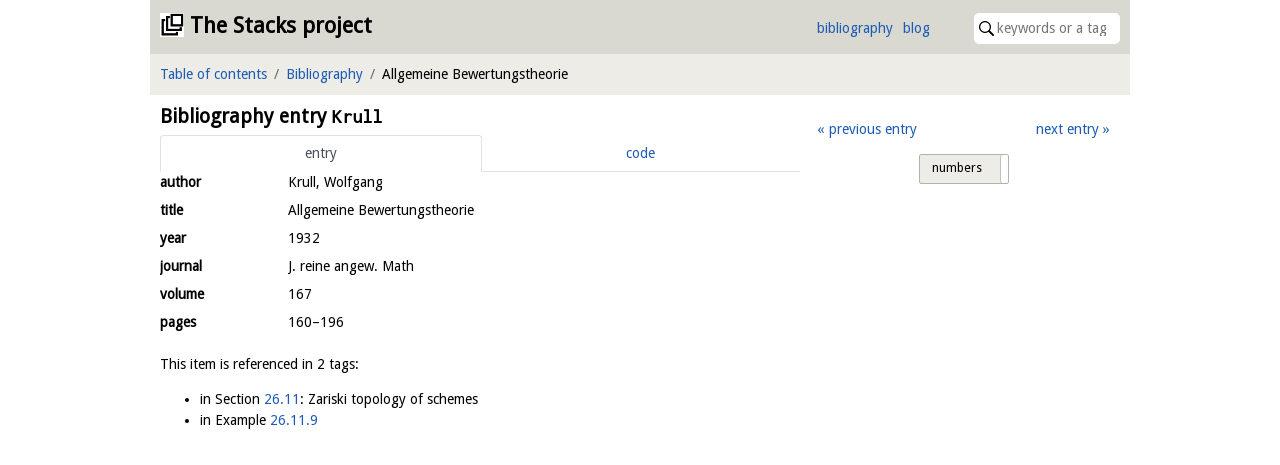

--- FILE ---
content_type: text/html; charset=utf-8
request_url: https://stacks.math.columbia.edu/bibliography/Krull
body_size: 2552
content:
<!doctype html>
<html lang="en">
<head>



<meta charset="utf-8">
<meta name="viewport" content="width=device-width,initial-scale=1,user-scalable=no">
<meta name="theme-color" content="#d9d8d1">

<title>Bibliography entry&mdash;The Stacks project</title>

<meta name="description" content="an open source textbook and reference work on algebraic geometry">

<link rel="stylesheet" type="text/css" href="https://maxcdn.bootstrapcdn.com/bootstrap/4.0.0/css/bootstrap.min.css" integrity="sha384-Gn5384xqQ1aoWXA+058RXPxPg6fy4IWvTNh0E263XmFcJlSAwiGgFAW/dAiS6JXm" crossorigin="anonymous">

<link rel="stylesheet" type="text/css" href="/static/css/style.css">
<link rel="stylesheet" type="text/css" href="/static/css/print.css">

<script type="text/x-mathjax-config">
  MathJax.Hub.Config({
    extensions: ['tex2jax.js'],
    jax: ['input/TeX','output/HTML-CSS'],
    TeX: {
      extensions: ['AMSmath.js', 'AMSsymbols.js', '/static/XyJax/extensions/TeX/xypic.js'],
      Macros: {
        linebreak: ["", 1, ""],
        },
      TagSide: 'left'
    },
    tex2jax: {
      inlineMath: [['$','$']],
      displayMath: [ ['$$','$$'], ["\\[","\\]"] ],
    },
    'HTML-CSS': {
    	scale: 100,
	availableFonts: [],
    }
  });
</script>

<script type="text/javascript" async src="https://cdnjs.cloudflare.com/ajax/libs/mathjax/2.7.0/MathJax.js" integrity="sha384-crwIf/BuaWM9rM65iM+dWFldgQ1Un8jWZMuh3puxb8TOY9+linwLoI7ZHZT+aekW" crossorigin="anonymous"></script>

<script src="https://code.jquery.com/jquery-3.6.0.min.js" integrity="sha256-/xUj+3OJU5yExlq6GSYGSHk7tPXikynS7ogEvDej/m4=" crossorigin="anonymous"></script>
<script type="text/javascript" src="https://cdnjs.cloudflare.com/ajax/libs/popper.js/1.12.9/umd/popper.min.js" integrity="sha384-ApNbgh9B+Y1QKtv3Rn7W3mgPxhU9K/ScQsAP7hUibX39j7fakFPskvXusvfa0b4Q" crossorigin="anonymous"></script>
<script src="https://maxcdn.bootstrapcdn.com/bootstrap/4.0.0/js/bootstrap.min.js" integrity="sha384-JZR6Spejh4U02d8jOt6vLEHfe/JQGiRRSQQxSfFWpi1MquVdAyjUar5+76PVCmYl" crossorigin="anonymous"></script>

<link rel="stylesheet" type="text/css" href="https://gitcdn.github.io/bootstrap-toggle/2.2.2/css/bootstrap-toggle.min.css" integrity="sha384-yBEPaZw444dClEfen526Q6x4nwuzGO6PreKpbRVSLFCci3oYGE5DnD1pNsubCxYW" crossorigin="anonymous">
<script src="https://gitcdn.github.io/bootstrap-toggle/2.2.2/js/bootstrap-toggle.min.js" integrity="sha384-cd07Jx5KAMCf7qM+DveFKIzHXeCSYUrai+VWCPIXbYL7JraHMFL/IXaCKbLtsxyB" crossorigin="anonymous"></script>

<link rel="icon" type="image/vnd.microsoft.icon" href="/static/stacks.ico">
<link rel="shortcut icon" type="image/vnd.microsoft.icon" href="/static/stacks.ico">


  <script type="text/javascript" src="/static/js/toggle.js"></script>


</head>

<body>
<div class="container-fluid bounded">
  <div id="first-bar" class="row topbar inner-top top">
    <header class="col">
      <h1><a href="/">The Stacks project</a></h1>
    </header>

    <nav id="header">
      <ul id="quicklinks">
        <li><a href="/bibliography">bibliography</a>
        <li><a href="https://www.math.columbia.edu/~dejong/wordpress/">blog</a>
      </ul>

      <form id="quicksearch" action="/search">
        <span id="search-icon"><img src="/static/images/search.svg"></span>
        <input type="search" name="query" size="16" placeholder="keywords or a tag" value="">
      </form>
    </nav>
  </div>

  <nav id="second-bar" class="row topbar sticky-top">
    
      <ul class="col-11 col-sm-11 col-md-11 col-lg-12 col-xl-12" id="crumbs">
        <li><a href="/browse">Table of contents</a></li>
        
  <li><a href="/bibliography">Bibliography</a>
  <li>Allgemeine Bewertungstheorie

      </ul>
    

    
      <div class="col-1 col-sm-1 col-md-1" id="burger">
        <input type="checkbox" id="burger-input"></input>

        <label id="burger-icon" for="burger-input">
          <span id="top-bun"></span>
          <span id="meat"></span>
          <span id="bottom-bun"></span>
        </label>

        <div id="burger-content">
          
  <div class="interaction">
    

<ul class="neighbours">

  <li class="left"><a href="/bibliography/kresch-vistoli">previous entry</a>


  <li class="right"><a href="/bibliography/Kuhlmann">next entry</a>

</ul>
<br style="clear:both">


  </div>

        </div>
      </div>
    

    
  </nav>

  <div class="row" id="content">
    <section id="main" class="col-xs-12 col-sm-12 col-md-12 col-lg-8 col-xl-8">
      
  <h2>Bibliography entry <span class="tag">Krull</span></h2>

  <nav class="nav nav-tabs nav-fill" role="tablist">
    <a class="nav-item nav-link active" data-toggle="tab" href="#entry-table" role="tab">entry</a>
    <a class="nav-item nav-link" data-toggle="tab" href="#entry-code" role="tab">code</a>
  </nav>

  <div class="tab-content" id="entry-content">
    <div class="tab-pane show active " id="entry-table" role="tabpanel">
      <dl class="entry">
        
          <dt>author</dt>
          <dd>Krull, Wolfgang</dd>
        

        
          <dt>title</dt>
          <dd>Allgemeine Bewertungstheorie</dd>
        

        
          <dt>year</dt>
          <dd>1932</dd>
        

        
          <dt>journal</dt>
          <dd>J. reine angew. Math</dd>
        

        

        

        

        
          <dt>volume</dt>
          <dd>167</dd>
        

        

        
          <dt>pages</dt>
          <dd>160–196</dd>
        

        

        

        

        
      </dl>
    </div>

    <div class="tab-pane" id="entry-code" role="tabpanel">
      <pre><code>
@ARTICLE{Krull,
    AUTHOR = &#34;Krull, Wolfgang&#34;,
    TITLE = &#34;Allgemeine Bewertungstheorie&#34;,
    JOURNAL = &#34;J. reine angew. Math&#34;,
    YEAR = &#34;1932&#34;,
    VOLUME = &#34;167&#34;,
    PAGES = &#34;160--196&#34;
}

      </code></pre>
    </div>
  </div>

  <div id="citations-main">
    
  
    <p>This item is referenced in 2 tags:
  

  
    <ul>
      
        <li>in Section <a href="/tag/01IR" data-tag="01IR">26.11</a>: Zariski topology of schemes
      
        <li>in Example <a href="/tag/01IY" data-tag="01IY">26.11.9</a>
      
    </ul>
  

  </div>

    </section>
	  <div class="col-lg-4 col-xl-4">
	    <section id="meta" class="row topbar sticky-top">
        
  <div class="interaction">
    

<ul class="neighbours">

  <li class="left"><a href="/bibliography/kresch-vistoli">previous entry</a>


  <li class="right"><a href="/bibliography/Kuhlmann">next entry</a>

</ul>
<br style="clear:both">


  </div>

      </section>
    </div>
  </div>
  <script type="text/javascript" src="https://maxcdn.bootstrapcdn.com/bootstrap/4.0.0-beta.2/js/bootstrap.bundle.min.js" integrity="sha384-3ziFidFTgxJXHMDttyPJKDuTlmxJlwbSkojudK/CkRqKDOmeSbN6KLrGdrBQnT2n" crossorigin="anonymous"></script>
</div>
</body>
</html>